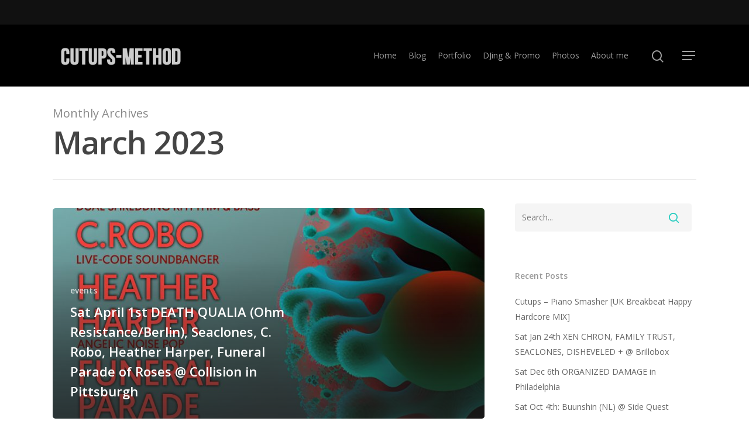

--- FILE ---
content_type: text/html; charset=UTF-8
request_url: https://blog.cutupsmethod.com/2023/03/
body_size: 15447
content:
<!DOCTYPE html>

<html lang="en-US" class="no-js">
<head>
	
	<meta charset="UTF-8">
	
	<meta name="viewport" content="width=device-width, initial-scale=1, maximum-scale=1, user-scalable=0" /><title>March 2023 &#8211; Cutups&#039; Method</title>
<meta name='robots' content='max-image-preview:large' />
	<style>img:is([sizes="auto" i], [sizes^="auto," i]) { contain-intrinsic-size: 3000px 1500px }</style>
	<link rel='dns-prefetch' href='//assets.pinterest.com' />
<link rel='dns-prefetch' href='//fonts.googleapis.com' />
<link rel="alternate" type="application/rss+xml" title="Cutups&#039; Method &raquo; Feed" href="https://blog.cutupsmethod.com/feed/" />
<link rel="alternate" type="application/rss+xml" title="Cutups&#039; Method &raquo; Comments Feed" href="https://blog.cutupsmethod.com/comments/feed/" />
 
<!-- WPPA+ BEGIN Facebook meta tags --> 
<!-- WPPA+ END Facebook meta tags --> <script type="text/javascript">
/* <![CDATA[ */
window._wpemojiSettings = {"baseUrl":"https:\/\/s.w.org\/images\/core\/emoji\/16.0.1\/72x72\/","ext":".png","svgUrl":"https:\/\/s.w.org\/images\/core\/emoji\/16.0.1\/svg\/","svgExt":".svg","source":{"concatemoji":"https:\/\/blog.cutupsmethod.com\/wp-includes\/js\/wp-emoji-release.min.js?ver=6.8.3"}};
/*! This file is auto-generated */
!function(s,n){var o,i,e;function c(e){try{var t={supportTests:e,timestamp:(new Date).valueOf()};sessionStorage.setItem(o,JSON.stringify(t))}catch(e){}}function p(e,t,n){e.clearRect(0,0,e.canvas.width,e.canvas.height),e.fillText(t,0,0);var t=new Uint32Array(e.getImageData(0,0,e.canvas.width,e.canvas.height).data),a=(e.clearRect(0,0,e.canvas.width,e.canvas.height),e.fillText(n,0,0),new Uint32Array(e.getImageData(0,0,e.canvas.width,e.canvas.height).data));return t.every(function(e,t){return e===a[t]})}function u(e,t){e.clearRect(0,0,e.canvas.width,e.canvas.height),e.fillText(t,0,0);for(var n=e.getImageData(16,16,1,1),a=0;a<n.data.length;a++)if(0!==n.data[a])return!1;return!0}function f(e,t,n,a){switch(t){case"flag":return n(e,"\ud83c\udff3\ufe0f\u200d\u26a7\ufe0f","\ud83c\udff3\ufe0f\u200b\u26a7\ufe0f")?!1:!n(e,"\ud83c\udde8\ud83c\uddf6","\ud83c\udde8\u200b\ud83c\uddf6")&&!n(e,"\ud83c\udff4\udb40\udc67\udb40\udc62\udb40\udc65\udb40\udc6e\udb40\udc67\udb40\udc7f","\ud83c\udff4\u200b\udb40\udc67\u200b\udb40\udc62\u200b\udb40\udc65\u200b\udb40\udc6e\u200b\udb40\udc67\u200b\udb40\udc7f");case"emoji":return!a(e,"\ud83e\udedf")}return!1}function g(e,t,n,a){var r="undefined"!=typeof WorkerGlobalScope&&self instanceof WorkerGlobalScope?new OffscreenCanvas(300,150):s.createElement("canvas"),o=r.getContext("2d",{willReadFrequently:!0}),i=(o.textBaseline="top",o.font="600 32px Arial",{});return e.forEach(function(e){i[e]=t(o,e,n,a)}),i}function t(e){var t=s.createElement("script");t.src=e,t.defer=!0,s.head.appendChild(t)}"undefined"!=typeof Promise&&(o="wpEmojiSettingsSupports",i=["flag","emoji"],n.supports={everything:!0,everythingExceptFlag:!0},e=new Promise(function(e){s.addEventListener("DOMContentLoaded",e,{once:!0})}),new Promise(function(t){var n=function(){try{var e=JSON.parse(sessionStorage.getItem(o));if("object"==typeof e&&"number"==typeof e.timestamp&&(new Date).valueOf()<e.timestamp+604800&&"object"==typeof e.supportTests)return e.supportTests}catch(e){}return null}();if(!n){if("undefined"!=typeof Worker&&"undefined"!=typeof OffscreenCanvas&&"undefined"!=typeof URL&&URL.createObjectURL&&"undefined"!=typeof Blob)try{var e="postMessage("+g.toString()+"("+[JSON.stringify(i),f.toString(),p.toString(),u.toString()].join(",")+"));",a=new Blob([e],{type:"text/javascript"}),r=new Worker(URL.createObjectURL(a),{name:"wpTestEmojiSupports"});return void(r.onmessage=function(e){c(n=e.data),r.terminate(),t(n)})}catch(e){}c(n=g(i,f,p,u))}t(n)}).then(function(e){for(var t in e)n.supports[t]=e[t],n.supports.everything=n.supports.everything&&n.supports[t],"flag"!==t&&(n.supports.everythingExceptFlag=n.supports.everythingExceptFlag&&n.supports[t]);n.supports.everythingExceptFlag=n.supports.everythingExceptFlag&&!n.supports.flag,n.DOMReady=!1,n.readyCallback=function(){n.DOMReady=!0}}).then(function(){return e}).then(function(){var e;n.supports.everything||(n.readyCallback(),(e=n.source||{}).concatemoji?t(e.concatemoji):e.wpemoji&&e.twemoji&&(t(e.twemoji),t(e.wpemoji)))}))}((window,document),window._wpemojiSettings);
/* ]]> */
</script>
<link rel='stylesheet' id='embedpress-css-css' href='https://blog.cutupsmethod.com/wp-content/plugins/embedpress/assets/css/embedpress.css?ver=1765584394' type='text/css' media='all' />
<link rel='stylesheet' id='embedpress-blocks-style-css' href='https://blog.cutupsmethod.com/wp-content/plugins/embedpress/assets/css/blocks.build.css?ver=1765584394' type='text/css' media='all' />
<style id='wp-emoji-styles-inline-css' type='text/css'>

	img.wp-smiley, img.emoji {
		display: inline !important;
		border: none !important;
		box-shadow: none !important;
		height: 1em !important;
		width: 1em !important;
		margin: 0 0.07em !important;
		vertical-align: -0.1em !important;
		background: none !important;
		padding: 0 !important;
	}
</style>
<link rel='stylesheet' id='wp-block-library-css' href='https://blog.cutupsmethod.com/wp-includes/css/dist/block-library/style.min.css?ver=6.8.3' type='text/css' media='all' />
<style id='classic-theme-styles-inline-css' type='text/css'>
/*! This file is auto-generated */
.wp-block-button__link{color:#fff;background-color:#32373c;border-radius:9999px;box-shadow:none;text-decoration:none;padding:calc(.667em + 2px) calc(1.333em + 2px);font-size:1.125em}.wp-block-file__button{background:#32373c;color:#fff;text-decoration:none}
</style>
<style id='global-styles-inline-css' type='text/css'>
:root{--wp--preset--aspect-ratio--square: 1;--wp--preset--aspect-ratio--4-3: 4/3;--wp--preset--aspect-ratio--3-4: 3/4;--wp--preset--aspect-ratio--3-2: 3/2;--wp--preset--aspect-ratio--2-3: 2/3;--wp--preset--aspect-ratio--16-9: 16/9;--wp--preset--aspect-ratio--9-16: 9/16;--wp--preset--color--black: #000000;--wp--preset--color--cyan-bluish-gray: #abb8c3;--wp--preset--color--white: #ffffff;--wp--preset--color--pale-pink: #f78da7;--wp--preset--color--vivid-red: #cf2e2e;--wp--preset--color--luminous-vivid-orange: #ff6900;--wp--preset--color--luminous-vivid-amber: #fcb900;--wp--preset--color--light-green-cyan: #7bdcb5;--wp--preset--color--vivid-green-cyan: #00d084;--wp--preset--color--pale-cyan-blue: #8ed1fc;--wp--preset--color--vivid-cyan-blue: #0693e3;--wp--preset--color--vivid-purple: #9b51e0;--wp--preset--gradient--vivid-cyan-blue-to-vivid-purple: linear-gradient(135deg,rgba(6,147,227,1) 0%,rgb(155,81,224) 100%);--wp--preset--gradient--light-green-cyan-to-vivid-green-cyan: linear-gradient(135deg,rgb(122,220,180) 0%,rgb(0,208,130) 100%);--wp--preset--gradient--luminous-vivid-amber-to-luminous-vivid-orange: linear-gradient(135deg,rgba(252,185,0,1) 0%,rgba(255,105,0,1) 100%);--wp--preset--gradient--luminous-vivid-orange-to-vivid-red: linear-gradient(135deg,rgba(255,105,0,1) 0%,rgb(207,46,46) 100%);--wp--preset--gradient--very-light-gray-to-cyan-bluish-gray: linear-gradient(135deg,rgb(238,238,238) 0%,rgb(169,184,195) 100%);--wp--preset--gradient--cool-to-warm-spectrum: linear-gradient(135deg,rgb(74,234,220) 0%,rgb(151,120,209) 20%,rgb(207,42,186) 40%,rgb(238,44,130) 60%,rgb(251,105,98) 80%,rgb(254,248,76) 100%);--wp--preset--gradient--blush-light-purple: linear-gradient(135deg,rgb(255,206,236) 0%,rgb(152,150,240) 100%);--wp--preset--gradient--blush-bordeaux: linear-gradient(135deg,rgb(254,205,165) 0%,rgb(254,45,45) 50%,rgb(107,0,62) 100%);--wp--preset--gradient--luminous-dusk: linear-gradient(135deg,rgb(255,203,112) 0%,rgb(199,81,192) 50%,rgb(65,88,208) 100%);--wp--preset--gradient--pale-ocean: linear-gradient(135deg,rgb(255,245,203) 0%,rgb(182,227,212) 50%,rgb(51,167,181) 100%);--wp--preset--gradient--electric-grass: linear-gradient(135deg,rgb(202,248,128) 0%,rgb(113,206,126) 100%);--wp--preset--gradient--midnight: linear-gradient(135deg,rgb(2,3,129) 0%,rgb(40,116,252) 100%);--wp--preset--font-size--small: 13px;--wp--preset--font-size--medium: 20px;--wp--preset--font-size--large: 36px;--wp--preset--font-size--x-large: 42px;--wp--preset--spacing--20: 0.44rem;--wp--preset--spacing--30: 0.67rem;--wp--preset--spacing--40: 1rem;--wp--preset--spacing--50: 1.5rem;--wp--preset--spacing--60: 2.25rem;--wp--preset--spacing--70: 3.38rem;--wp--preset--spacing--80: 5.06rem;--wp--preset--shadow--natural: 6px 6px 9px rgba(0, 0, 0, 0.2);--wp--preset--shadow--deep: 12px 12px 50px rgba(0, 0, 0, 0.4);--wp--preset--shadow--sharp: 6px 6px 0px rgba(0, 0, 0, 0.2);--wp--preset--shadow--outlined: 6px 6px 0px -3px rgba(255, 255, 255, 1), 6px 6px rgba(0, 0, 0, 1);--wp--preset--shadow--crisp: 6px 6px 0px rgba(0, 0, 0, 1);}:where(.is-layout-flex){gap: 0.5em;}:where(.is-layout-grid){gap: 0.5em;}body .is-layout-flex{display: flex;}.is-layout-flex{flex-wrap: wrap;align-items: center;}.is-layout-flex > :is(*, div){margin: 0;}body .is-layout-grid{display: grid;}.is-layout-grid > :is(*, div){margin: 0;}:where(.wp-block-columns.is-layout-flex){gap: 2em;}:where(.wp-block-columns.is-layout-grid){gap: 2em;}:where(.wp-block-post-template.is-layout-flex){gap: 1.25em;}:where(.wp-block-post-template.is-layout-grid){gap: 1.25em;}.has-black-color{color: var(--wp--preset--color--black) !important;}.has-cyan-bluish-gray-color{color: var(--wp--preset--color--cyan-bluish-gray) !important;}.has-white-color{color: var(--wp--preset--color--white) !important;}.has-pale-pink-color{color: var(--wp--preset--color--pale-pink) !important;}.has-vivid-red-color{color: var(--wp--preset--color--vivid-red) !important;}.has-luminous-vivid-orange-color{color: var(--wp--preset--color--luminous-vivid-orange) !important;}.has-luminous-vivid-amber-color{color: var(--wp--preset--color--luminous-vivid-amber) !important;}.has-light-green-cyan-color{color: var(--wp--preset--color--light-green-cyan) !important;}.has-vivid-green-cyan-color{color: var(--wp--preset--color--vivid-green-cyan) !important;}.has-pale-cyan-blue-color{color: var(--wp--preset--color--pale-cyan-blue) !important;}.has-vivid-cyan-blue-color{color: var(--wp--preset--color--vivid-cyan-blue) !important;}.has-vivid-purple-color{color: var(--wp--preset--color--vivid-purple) !important;}.has-black-background-color{background-color: var(--wp--preset--color--black) !important;}.has-cyan-bluish-gray-background-color{background-color: var(--wp--preset--color--cyan-bluish-gray) !important;}.has-white-background-color{background-color: var(--wp--preset--color--white) !important;}.has-pale-pink-background-color{background-color: var(--wp--preset--color--pale-pink) !important;}.has-vivid-red-background-color{background-color: var(--wp--preset--color--vivid-red) !important;}.has-luminous-vivid-orange-background-color{background-color: var(--wp--preset--color--luminous-vivid-orange) !important;}.has-luminous-vivid-amber-background-color{background-color: var(--wp--preset--color--luminous-vivid-amber) !important;}.has-light-green-cyan-background-color{background-color: var(--wp--preset--color--light-green-cyan) !important;}.has-vivid-green-cyan-background-color{background-color: var(--wp--preset--color--vivid-green-cyan) !important;}.has-pale-cyan-blue-background-color{background-color: var(--wp--preset--color--pale-cyan-blue) !important;}.has-vivid-cyan-blue-background-color{background-color: var(--wp--preset--color--vivid-cyan-blue) !important;}.has-vivid-purple-background-color{background-color: var(--wp--preset--color--vivid-purple) !important;}.has-black-border-color{border-color: var(--wp--preset--color--black) !important;}.has-cyan-bluish-gray-border-color{border-color: var(--wp--preset--color--cyan-bluish-gray) !important;}.has-white-border-color{border-color: var(--wp--preset--color--white) !important;}.has-pale-pink-border-color{border-color: var(--wp--preset--color--pale-pink) !important;}.has-vivid-red-border-color{border-color: var(--wp--preset--color--vivid-red) !important;}.has-luminous-vivid-orange-border-color{border-color: var(--wp--preset--color--luminous-vivid-orange) !important;}.has-luminous-vivid-amber-border-color{border-color: var(--wp--preset--color--luminous-vivid-amber) !important;}.has-light-green-cyan-border-color{border-color: var(--wp--preset--color--light-green-cyan) !important;}.has-vivid-green-cyan-border-color{border-color: var(--wp--preset--color--vivid-green-cyan) !important;}.has-pale-cyan-blue-border-color{border-color: var(--wp--preset--color--pale-cyan-blue) !important;}.has-vivid-cyan-blue-border-color{border-color: var(--wp--preset--color--vivid-cyan-blue) !important;}.has-vivid-purple-border-color{border-color: var(--wp--preset--color--vivid-purple) !important;}.has-vivid-cyan-blue-to-vivid-purple-gradient-background{background: var(--wp--preset--gradient--vivid-cyan-blue-to-vivid-purple) !important;}.has-light-green-cyan-to-vivid-green-cyan-gradient-background{background: var(--wp--preset--gradient--light-green-cyan-to-vivid-green-cyan) !important;}.has-luminous-vivid-amber-to-luminous-vivid-orange-gradient-background{background: var(--wp--preset--gradient--luminous-vivid-amber-to-luminous-vivid-orange) !important;}.has-luminous-vivid-orange-to-vivid-red-gradient-background{background: var(--wp--preset--gradient--luminous-vivid-orange-to-vivid-red) !important;}.has-very-light-gray-to-cyan-bluish-gray-gradient-background{background: var(--wp--preset--gradient--very-light-gray-to-cyan-bluish-gray) !important;}.has-cool-to-warm-spectrum-gradient-background{background: var(--wp--preset--gradient--cool-to-warm-spectrum) !important;}.has-blush-light-purple-gradient-background{background: var(--wp--preset--gradient--blush-light-purple) !important;}.has-blush-bordeaux-gradient-background{background: var(--wp--preset--gradient--blush-bordeaux) !important;}.has-luminous-dusk-gradient-background{background: var(--wp--preset--gradient--luminous-dusk) !important;}.has-pale-ocean-gradient-background{background: var(--wp--preset--gradient--pale-ocean) !important;}.has-electric-grass-gradient-background{background: var(--wp--preset--gradient--electric-grass) !important;}.has-midnight-gradient-background{background: var(--wp--preset--gradient--midnight) !important;}.has-small-font-size{font-size: var(--wp--preset--font-size--small) !important;}.has-medium-font-size{font-size: var(--wp--preset--font-size--medium) !important;}.has-large-font-size{font-size: var(--wp--preset--font-size--large) !important;}.has-x-large-font-size{font-size: var(--wp--preset--font-size--x-large) !important;}
:where(.wp-block-post-template.is-layout-flex){gap: 1.25em;}:where(.wp-block-post-template.is-layout-grid){gap: 1.25em;}
:where(.wp-block-columns.is-layout-flex){gap: 2em;}:where(.wp-block-columns.is-layout-grid){gap: 2em;}
:root :where(.wp-block-pullquote){font-size: 1.5em;line-height: 1.6;}
</style>
<link rel='stylesheet' id='salient-social-css' href='https://blog.cutupsmethod.com/wp-content/plugins/salient-social/css/style.css?ver=1.1' type='text/css' media='all' />
<style id='salient-social-inline-css' type='text/css'>

  .sharing-default-minimal .nectar-love.loved,
  body .nectar-social[data-color-override="override"].fixed > a:before, 
  body .nectar-social[data-color-override="override"].fixed .nectar-social-inner a,
  .sharing-default-minimal .nectar-social[data-color-override="override"] .nectar-social-inner a:hover {
    background-color: #27CCC0;
  }
  .nectar-social.hover .nectar-love.loved,
  .nectar-social.hover > .nectar-love-button a:hover,
  .nectar-social[data-color-override="override"].hover > div a:hover,
  #single-below-header .nectar-social[data-color-override="override"].hover > div a:hover,
  .nectar-social[data-color-override="override"].hover .share-btn:hover,
  .sharing-default-minimal .nectar-social[data-color-override="override"] .nectar-social-inner a {
    border-color: #27CCC0;
  }
  #single-below-header .nectar-social.hover .nectar-love.loved i,
  #single-below-header .nectar-social.hover[data-color-override="override"] a:hover,
  #single-below-header .nectar-social.hover[data-color-override="override"] a:hover i,
  #single-below-header .nectar-social.hover .nectar-love-button a:hover i,
  .nectar-love:hover i,
  .hover .nectar-love:hover .total_loves,
  .nectar-love.loved i,
  .nectar-social.hover .nectar-love.loved .total_loves,
  .nectar-social.hover .share-btn:hover, 
  .nectar-social[data-color-override="override"].hover .nectar-social-inner a:hover,
  .nectar-social[data-color-override="override"].hover > div:hover span,
  .sharing-default-minimal .nectar-social[data-color-override="override"] .nectar-social-inner a:not(:hover) i,
  .sharing-default-minimal .nectar-social[data-color-override="override"] .nectar-social-inner a:not(:hover) {
    color: #27CCC0;
  }
</style>
<link rel='stylesheet' id='wppa_style-css' href='https://blog.cutupsmethod.com/wp-content/plugins/wp-photo-album-plus/wppa-style.css?ver=251213-00655' type='text/css' media='all' />
<style id='wppa_style-inline-css' type='text/css'>

.wppa-box {	border-style: solid; border-width:1px;border-radius:6px; -moz-border-radius:6px;margin-bottom:8px;background-color:#eeeeee;border-color:#cccccc; }
.wppa-mini-box { border-style: solid; border-width:1px;border-radius:2px;border-color:#cccccc; }
.wppa-cover-box {  }
.wppa-cover-text-frame {  }
.wppa-box-text {  }
.wppa-box-text, .wppa-box-text-nocolor { font-weight:normal; }
.wppa-thumb-text { font-weight:normal; }
.wppa-nav-text { font-weight:normal; }
.wppa-img { background-color:#eeeeee; }
.wppa-title { font-weight:bold; }
.wppa-fulldesc { font-weight:normal; }
.wppa-fulltitle { font-weight:normal; }
</style>
<link rel='stylesheet' id='font-awesome-css' href='https://blog.cutupsmethod.com/wp-content/themes/salient/css/font-awesome.min.css?ver=4.6.4' type='text/css' media='all' />
<link rel='stylesheet' id='salient-grid-system-css' href='https://blog.cutupsmethod.com/wp-content/themes/salient/css/grid-system.css?ver=11.0.4' type='text/css' media='all' />
<link rel='stylesheet' id='main-styles-css' href='https://blog.cutupsmethod.com/wp-content/themes/salient/css/style.css?ver=11.0.4' type='text/css' media='all' />
<link rel='stylesheet' id='nectar-header-secondary-nav-css' href='https://blog.cutupsmethod.com/wp-content/themes/salient/css/header/header-secondary-nav.css?ver=11.0.4' type='text/css' media='all' />
<link rel='stylesheet' id='fancyBox-css' href='https://blog.cutupsmethod.com/wp-content/themes/salient/css/plugins/jquery.fancybox.css?ver=3.3.1' type='text/css' media='all' />
<link rel='stylesheet' id='nectar_default_font_open_sans-css' href='https://fonts.googleapis.com/css?family=Open+Sans%3A300%2C400%2C600%2C700&#038;subset=latin%2Clatin-ext' type='text/css' media='all' />
<link rel='stylesheet' id='responsive-css' href='https://blog.cutupsmethod.com/wp-content/themes/salient/css/responsive.css?ver=11.0.4' type='text/css' media='all' />
<link rel='stylesheet' id='skin-material-css' href='https://blog.cutupsmethod.com/wp-content/themes/salient/css/skin-material.css?ver=11.0.4' type='text/css' media='all' />
<link rel='stylesheet' id='dynamic-css-css' href='https://blog.cutupsmethod.com/wp-content/themes/salient/css/salient-dynamic-styles.css?ver=70675' type='text/css' media='all' />
<style id='dynamic-css-inline-css' type='text/css'>
@media only screen and (min-width:1000px){body #ajax-content-wrap.no-scroll{min-height:calc(100vh - 148px);height:calc(100vh - 148px)!important;}}@media only screen and (min-width:1000px){#page-header-wrap.fullscreen-header,#page-header-wrap.fullscreen-header #page-header-bg,html:not(.nectar-box-roll-loaded) .nectar-box-roll > #page-header-bg.fullscreen-header,.nectar_fullscreen_zoom_recent_projects,#nectar_fullscreen_rows:not(.afterLoaded) > div{height:calc(100vh - 147px);}.wpb_row.vc_row-o-full-height.top-level,.wpb_row.vc_row-o-full-height.top-level > .col.span_12{min-height:calc(100vh - 147px);}html:not(.nectar-box-roll-loaded) .nectar-box-roll > #page-header-bg.fullscreen-header{top:148px;}.nectar-slider-wrap[data-fullscreen="true"]:not(.loaded),.nectar-slider-wrap[data-fullscreen="true"]:not(.loaded) .swiper-container{height:calc(100vh - 146px)!important;}.admin-bar .nectar-slider-wrap[data-fullscreen="true"]:not(.loaded),.admin-bar .nectar-slider-wrap[data-fullscreen="true"]:not(.loaded) .swiper-container{height:calc(100vh - 146px - 32px)!important;}}
</style>
<script type="text/javascript" src="https://blog.cutupsmethod.com/wp-includes/js/dist/hooks.min.js?ver=4d63a3d491d11ffd8ac6" id="wp-hooks-js"></script>
<script type="text/javascript" src="https://blog.cutupsmethod.com/wp-includes/js/dist/i18n.min.js?ver=5e580eb46a90c2b997e6" id="wp-i18n-js"></script>
<script type="text/javascript" id="wp-i18n-js-after">
/* <![CDATA[ */
wp.i18n.setLocaleData( { 'text direction\u0004ltr': [ 'ltr' ] } );
/* ]]> */
</script>
<script type="text/javascript" src="https://blog.cutupsmethod.com/wp-content/plugins/wp-photo-album-plus/js/wppa-decls.js?ver=251213-00655" id="wppa-decls-js"></script>
<script type="text/javascript" id="wppa-decls-js-after">
/* <![CDATA[ */
const { __ } = wp.i18n;

wppaSiteUrl = "https://blog.cutupsmethod.com",
wppaThumbPageSize = 0,
wppaResizeEndDelay = 200,
wppaScrollEndDelay = 200,
_wppaTextDelay = 800,
wppaEasingSlide = "swing",
wppaEasingLightbox = "swing",
wppaEasingPopup = "swing",
wppaUploadButtonText = "Browse...",
wppaOvlBigBrowse = false,
wppaOvlSmallBrowse = true,
wppaImageMagickDefaultAspect = "NaN",
wppaImageDirectory = "https://blog.cutupsmethod.com/wp-content/uploads/wppa/icons/",
wppaWppaUrl = "https://blog.cutupsmethod.com/wp-content/plugins/wp-photo-album-plus",
wppaIncludeUrl = "https://blog.cutupsmethod.com/wp-includes",
wppaAjaxMethod = "rest",
wppaAjaxUrl = "https://blog.cutupsmethod.com/wp-json/wp-photo-album-plus/endPoint",
wppaAdminAjaxUrl = "https://blog.cutupsmethod.com/wp-admin/admin-ajax.php",
wppaUploadUrl = "https://blog.cutupsmethod.com/wp-content/uploads/wppa",
wppaIsIe = false,
wppaIsSafari = false,
wppaSlideshowNavigationType = "icons",
wppaSlideshowDefaultTimeout = 2.5,
wppaAudioHeight = 32,
wppaFilmThumbTitle = "Double click to start/stop slideshow running",
wppaClickToView = "Click to view",
wppaLang = "",
wppaVoteForMe = "Vote for me!",
wppaVotedForMe = "Voted for me",
wppaGlobalFsIconSize = "32",
wppaFsFillcolor = "#999999",
wppaFsBgcolor = "transparent",
wppaFsPolicy = "lightbox",
wppaNiceScroll = false,
wppaNiceScrollOpts = {cursorwidth:8,
cursoropacitymin:0.4,
cursorcolor:'#777777',
cursorborder:'none',
cursorborderradius:6,
autohidemode:'leave',
nativeparentscrolling:false,
preservenativescrolling:false,
bouncescroll:false,
smoothscroll:true,
cursorborder:'2px solid transparent',},
wppaVersion = "9.1.05.004",
wppaBackgroundColorImage = "#eeeeee",
wppaPopupLinkType = "photo",
wppaAnimationType = "fadeover",
wppaAnimationSpeed = 800,
wppaThumbnailAreaDelta = 14,
wppaTextFrameDelta = 181,
wppaBoxDelta = 14,
wppaFilmShowGlue = true,
wppaMiniTreshold = 500,
wppaRatingOnce = false,
wppaHideWhenEmpty = false,
wppaBGcolorNumbar = "#cccccc",
wppaBcolorNumbar = "#cccccc",
wppaBGcolorNumbarActive = "#333333",
wppaBcolorNumbarActive = "#333333",
wppaFontFamilyNumbar = "",
wppaFontSizeNumbar = "px",
wppaFontColorNumbar = "#777777",
wppaFontWeightNumbar = "normal",
wppaFontFamilyNumbarActive = "",
wppaFontSizeNumbarActive = "px",
wppaFontColorNumbarActive = "#777777",
wppaFontWeightNumbarActive = "bold",
wppaNumbarMax = "10",
wppaNextOnCallback = false,
wppaStarOpacity = 0.2,
wppaEmailRequired = "required",
wppaSlideBorderWidth = 0,
wppaAllowAjax = true,
wppaThumbTargetBlank = false,
wppaRatingMax = 5,
wppaRatingDisplayType = "graphic",
wppaRatingPrec = 2,
wppaStretch = false,
wppaMinThumbSpace = 4,
wppaThumbSpaceAuto = true,
wppaMagnifierCursor = "magnifier-small.png",
wppaAutoOpenComments = true,
wppaUpdateAddressLine = true,
wppaSlideSwipe = true,
wppaMaxCoverWidth = 1024,
wppaSlideToFullpopup = false,
wppaComAltSize = 75,
wppaBumpViewCount = true,
wppaBumpClickCount = false,
wppaShareHideWhenRunning = false,
wppaFotomoto = false,
wppaFotomotoHideWhenRunning = false,
wppaCommentRequiredAfterVote = false,
wppaFotomotoMinWidth = 400,
wppaOvlHires = true,
wppaSlideVideoStart = false,
wppaSlideAudioStart = false,
wppaOvlRadius = 12,
wppaOvlBorderWidth = 8,
wppaThemeStyles = "",
wppaStickyHeaderHeight = 0,
wppaRenderModal = false,
wppaModalQuitImg = "url(https://blog.cutupsmethod.com/wp-content/uploads/wppa/icons/smallcross-black.gif )",
wppaBoxRadius = "6",
wppaModalBgColor = "#ffffff",
wppaUploadEdit = "-none-",
wppaSvgFillcolor = "#666666",
wppaSvgBgcolor = "#dddddd",
wppaOvlSvgFillcolor = "#999999",
wppaOvlSvgBgcolor = "#ffffff",
wppaSvgCornerStyle = "medium",
wppaHideRightClick = false,
wppaGeoZoom = 10,
wppaLazyLoad = false,
wppaAreaMaxFrac = 0,
wppaAreaMaxFracSlide = 0,
wppaAreaMaxFracAudio = 0,
wppaIconSizeNormal = "default",
wppaIconSizeSlide = "default",
wppaResponseSpeed = 0,
wppaExtendedResizeCount = 0,
wppaExtendedResizeDelay = 1000,
wppaCoverSpacing = 8,
wppaFilmonlyContinuous = false,
wppaNoAnimateOnMobile = false,
wppaAjaxScroll = true,
wppaThumbSize = 100,
wppaTfMargin = 4,
wppaRequestInfoDialogText = "Please specify your question",
wppaThumbAspect = 0.75,
wppaStartStopNew = false,
wppaSlideVideoPauseStop = false,
wppaThumbNolink = false;
wppaOvlTxtHeight = "auto",
wppaOvlOpacity = 0.8,
wppaOvlOnclickType = "none",
wppaOvlTheme = "black",
wppaOvlAnimSpeed = 300,
wppaOvlSlideSpeedDefault = 5000,
wppaVer4WindowWidth = 800,
wppaVer4WindowHeight = 600,
wppaOvlShowCounter = true,
wppaOvlFontFamily = "",
wppaOvlFontSize = "10",
wppaOvlFontColor = "",
wppaOvlFontWeight = "bold",
wppaOvlLineHeight = "10",
wppaOvlVideoStart = true,
wppaOvlAudioStart = true,
wppaOvlSlideStartDefault = true,
wppaOvlShowStartStop = true,
wppaIsMobile = false,
wppaIsIpad = false,
wppaOvlIconSize = "32px",
wppaOvlBrowseOnClick = false,
wppaOvlGlobal = false,
wppaPhotoDirectory = "https://blog.cutupsmethod.com/wp-content/uploads/wppa/",
wppaThumbDirectory = "https://blog.cutupsmethod.com/wp-content/uploads/wppa/thumbs/",
wppaTempDirectory = "https://blog.cutupsmethod.com/wp-content/uploads/wppa/temp/",
wppaFontDirectory = "https://blog.cutupsmethod.com/wp-content/uploads/wppa/fonts/",
wppaOutputType = "-none-",
wppaOvlNavIconSize = 32,
wppaOvlVideoPauseStop = false;var
wppaShortcodeTemplate = "&lt;div style=&quot;font-size:0;line-height:0&quot;&gt;&lt;img id=&quot;ph-13-0&quot; title=&quot;20240505_143841.jpg&quot; style=&quot;width:100%;margin:0;&quot; src=&quot;https://blog.cutupsmethod.com/wp-content/uploads/wppa/13.jpg?ver=1&quot; alt=&quot;20240505_143841.jpg&quot;/&gt;&lt;/div&gt;";
wppaShortcodeTemplateId = "13.jpg";
/* ]]> */
</script>
<script type="text/javascript" src="https://blog.cutupsmethod.com/wp-includes/js/jquery/jquery.min.js?ver=3.7.1" id="jquery-core-js"></script>
<script type="text/javascript" src="https://blog.cutupsmethod.com/wp-includes/js/jquery/jquery-migrate.min.js?ver=3.4.1" id="jquery-migrate-js"></script>
<script type="text/javascript" src="https://blog.cutupsmethod.com/wp-includes/js/jquery/jquery.form.min.js?ver=4.3.0" id="jquery-form-js"></script>
<script type="text/javascript" src="https://blog.cutupsmethod.com/wp-includes/js/imagesloaded.min.js?ver=5.0.0" id="imagesloaded-js"></script>
<script type="text/javascript" src="https://blog.cutupsmethod.com/wp-includes/js/masonry.min.js?ver=4.2.2" id="masonry-js"></script>
<script type="text/javascript" src="https://blog.cutupsmethod.com/wp-includes/js/jquery/jquery.masonry.min.js?ver=3.1.2b" id="jquery-masonry-js"></script>
<script type="text/javascript" src="https://blog.cutupsmethod.com/wp-includes/js/jquery/ui/core.min.js?ver=1.13.3" id="jquery-ui-core-js"></script>
<script type="text/javascript" src="https://blog.cutupsmethod.com/wp-includes/js/jquery/ui/mouse.min.js?ver=1.13.3" id="jquery-ui-mouse-js"></script>
<script type="text/javascript" src="https://blog.cutupsmethod.com/wp-includes/js/jquery/ui/resizable.min.js?ver=1.13.3" id="jquery-ui-resizable-js"></script>
<script type="text/javascript" src="https://blog.cutupsmethod.com/wp-includes/js/jquery/ui/draggable.min.js?ver=1.13.3" id="jquery-ui-draggable-js"></script>
<script type="text/javascript" src="https://blog.cutupsmethod.com/wp-includes/js/jquery/ui/controlgroup.min.js?ver=1.13.3" id="jquery-ui-controlgroup-js"></script>
<script type="text/javascript" src="https://blog.cutupsmethod.com/wp-includes/js/jquery/ui/checkboxradio.min.js?ver=1.13.3" id="jquery-ui-checkboxradio-js"></script>
<script type="text/javascript" src="https://blog.cutupsmethod.com/wp-includes/js/jquery/ui/button.min.js?ver=1.13.3" id="jquery-ui-button-js"></script>
<script type="text/javascript" src="https://blog.cutupsmethod.com/wp-includes/js/jquery/ui/dialog.min.js?ver=1.13.3" id="jquery-ui-dialog-js"></script>
<script type="text/javascript" id="wppa-all-js-extra">
/* <![CDATA[ */
var wppaObj = {"restUrl":"https:\/\/blog.cutupsmethod.com\/wp-json\/","restNonce":"3212ab4375"};
/* ]]> */
</script>
<script type="text/javascript" src="https://blog.cutupsmethod.com/wp-content/plugins/wp-photo-album-plus/js/wppa-all.js?ver=251213-00655" id="wppa-all-js"></script>
<script type="text/javascript" src="https://blog.cutupsmethod.com/wp-content/plugins/wp-photo-album-plus/vendor/jquery-easing/jquery.easing.min.js?ver=9.1.05.004" id="nicescrollr-easing-min-js-js"></script>
<script type="text/javascript" src="//assets.pinterest.com/js/pinit.js?ver=9.1.05.004" id="wppa-pinterest-js"></script>
<link rel="https://api.w.org/" href="https://blog.cutupsmethod.com/wp-json/" /><link rel="EditURI" type="application/rsd+xml" title="RSD" href="https://blog.cutupsmethod.com/xmlrpc.php?rsd" />
<meta name="generator" content="WordPress 6.8.3" />
<script type="text/javascript"> var root = document.getElementsByTagName( "html" )[0]; root.setAttribute( "class", "js" ); </script><meta name="generator" content="Powered by WPBakery Page Builder - drag and drop page builder for WordPress."/>
<link rel="icon" href="https://blog.cutupsmethod.com/wp-content/uploads/2020/02/cropped-images-1-32x32.jpg" sizes="32x32" />
<link rel="icon" href="https://blog.cutupsmethod.com/wp-content/uploads/2020/02/cropped-images-1-192x192.jpg" sizes="192x192" />
<link rel="apple-touch-icon" href="https://blog.cutupsmethod.com/wp-content/uploads/2020/02/cropped-images-1-180x180.jpg" />
<meta name="msapplication-TileImage" content="https://blog.cutupsmethod.com/wp-content/uploads/2020/02/cropped-images-1-270x270.jpg" />
		<style type="text/css" id="wp-custom-css">
			body, html {
overflow-x: hidden;
height: auto;
}
		</style>
		<noscript><style> .wpb_animate_when_almost_visible { opacity: 1; }</style></noscript>	
</head>


<body class="archive date wp-theme-salient nectar-auto-lightbox material wpb-js-composer js-comp-ver-6.1 vc_responsive modula-best-grid-gallery" data-footer-reveal="false" data-footer-reveal-shadow="none" data-header-format="default" data-body-border="off" data-boxed-style="" data-header-breakpoint="1000" data-dropdown-style="minimal" data-cae="easeOutCubic" data-cad="750" data-megamenu-width="contained" data-aie="none" data-ls="fancybox" data-apte="standard" data-hhun="0" data-fancy-form-rcs="default" data-form-style="default" data-form-submit="regular" data-is="minimal" data-button-style="slightly_rounded_shadow" data-user-account-button="false" data-flex-cols="true" data-col-gap="default" data-header-inherit-rc="false" data-header-search="true" data-animated-anchors="true" data-ajax-transitions="false" data-full-width-header="false" data-slide-out-widget-area="true" data-slide-out-widget-area-style="slide-out-from-right" data-user-set-ocm="1" data-loading-animation="none" data-bg-header="false" data-responsive="1" data-ext-responsive="true" data-header-resize="1" data-header-color="dark" data-transparent-header="false" data-cart="false" data-remove-m-parallax="" data-remove-m-video-bgs="" data-force-header-trans-color="light" data-smooth-scrolling="0" data-permanent-transparent="false" >
	
	<script type="text/javascript"> if(navigator.userAgent.match(/(Android|iPod|iPhone|iPad|BlackBerry|IEMobile|Opera Mini)/)) { document.body.className += " using-mobile-browser "; } </script><div class="ocm-effect-wrap"><div class="ocm-effect-wrap-inner">	
	<div id="header-space"  data-header-mobile-fixed='1'></div> 
	
		
	<div id="header-outer" data-has-menu="true" data-has-buttons="yes" data-using-pr-menu="false" data-mobile-fixed="1" data-ptnm="false" data-lhe="animated_underline" data-user-set-bg="#1f1f1f" data-format="default" data-permanent-transparent="false" data-megamenu-rt="0" data-remove-fixed="0" data-header-resize="1" data-cart="false" data-transparency-option="0" data-box-shadow="large" data-shrink-num="6" data-using-secondary="1" data-using-logo="1" data-logo-height="50" data-m-logo-height="24" data-padding="28" data-full-width="false" data-condense="false" >
		
			
	<div id="header-secondary-outer" class="default" data-mobile="default" data-remove-fixed="0" data-lhe="animated_underline" data-secondary-text="false" data-full-width="false" data-mobile-fixed="1" data-permanent-transparent="false" >
		<div class="container">
			<nav>
								
			</nav>
		</div>
	</div>
	

<div id="search-outer" class="nectar">
	<div id="search">
		<div class="container">
			 <div id="search-box">
				 <div class="inner-wrap">
					 <div class="col span_12">
						  <form role="search" action="https://blog.cutupsmethod.com/" method="GET">
														 <input type="text" name="s"  value="" placeholder="Search" /> 
							 								
						<span>Hit enter to search or ESC to close</span>						</form>
					</div><!--/span_12-->
				</div><!--/inner-wrap-->
			 </div><!--/search-box-->
			 <div id="close"><a href="#">
				<span class="close-wrap"> <span class="close-line close-line1"></span> <span class="close-line close-line2"></span> </span>				 </a></div>
		 </div><!--/container-->
	</div><!--/search-->
</div><!--/search-outer-->

<header id="top">
	<div class="container">
		<div class="row">
			<div class="col span_3">
				<a id="logo" href="https://blog.cutupsmethod.com" data-supplied-ml-starting-dark="false" data-supplied-ml-starting="false" data-supplied-ml="false" >
					<img class="stnd default-logo dark-version" alt="Cutups&#039; Method" src="https://blog.cutupsmethod.com/wp-content/uploads/2014/10/cutups-method-logo1.png" srcset="https://blog.cutupsmethod.com/wp-content/uploads/2014/10/cutups-method-logo1.png 1x, https://blog.cutupsmethod.com/wp-content/uploads/2014/10/cutups-method-logo-large.gif 2x" /> 
				</a>
				
							</div><!--/span_3-->
			
			<div class="col span_9 col_last">
									<a class="mobile-search" href="#searchbox"><span class="nectar-icon icon-salient-search" aria-hidden="true"></span></a>
										<div class="slide-out-widget-area-toggle mobile-icon slide-out-from-right" data-icon-animation="simple-transform">
						<div> <a href="#sidewidgetarea" aria-label="Navigation Menu" aria-expanded="false" class="closed">
							<span aria-hidden="true"> <i class="lines-button x2"> <i class="lines"></i> </i> </span>
						</a></div> 
					</div>
								
									
					<nav>
						
						<ul class="sf-menu">	
							<li id="menu-item-389" class="menu-item menu-item-type-post_type menu-item-object-page menu-item-home menu-item-389"><a href="https://blog.cutupsmethod.com/">Home</a></li>
<li id="menu-item-391" class="menu-item menu-item-type-post_type menu-item-object-page current_page_parent menu-item-391"><a href="https://blog.cutupsmethod.com/blog/">Blog</a></li>
<li id="menu-item-390" class="menu-item menu-item-type-post_type menu-item-object-page menu-item-has-children menu-item-390"><a href="https://blog.cutupsmethod.com/portfolio/">Portfolio</a>
<ul class="sub-menu">
	<li id="menu-item-1974" class="menu-item menu-item-type-taxonomy menu-item-object-project-type menu-item-1974"><a href="https://blog.cutupsmethod.com/project-type/art/">Art</a></li>
	<li id="menu-item-1980" class="menu-item menu-item-type-taxonomy menu-item-object-project-type menu-item-1980"><a href="https://blog.cutupsmethod.com/project-type/code/">Code</a></li>
	<li id="menu-item-1978" class="menu-item menu-item-type-taxonomy menu-item-object-project-type menu-item-1978"><a href="https://blog.cutupsmethod.com/project-type/flyers/">Flyers</a></li>
	<li id="menu-item-1976" class="menu-item menu-item-type-taxonomy menu-item-object-project-type menu-item-1976"><a href="https://blog.cutupsmethod.com/project-type/food/">Food</a></li>
	<li id="menu-item-1977" class="menu-item menu-item-type-taxonomy menu-item-object-project-type menu-item-1977"><a href="https://blog.cutupsmethod.com/project-type/games/">Games</a></li>
	<li id="menu-item-1975" class="menu-item menu-item-type-taxonomy menu-item-object-project-type menu-item-1975"><a href="https://blog.cutupsmethod.com/project-type/music/">Music</a></li>
	<li id="menu-item-1979" class="menu-item menu-item-type-taxonomy menu-item-object-project-type menu-item-1979"><a href="https://blog.cutupsmethod.com/project-type/work/">Work</a></li>
</ul>
</li>
<li id="menu-item-375" class="menu-item menu-item-type-post_type menu-item-object-page menu-item-has-children menu-item-375"><a href="https://blog.cutupsmethod.com/djing-promo/">DJing &#038; Promo</a>
<ul class="sub-menu">
	<li id="menu-item-756" class="menu-item menu-item-type-taxonomy menu-item-object-category menu-item-756"><a href="https://blog.cutupsmethod.com/category/audio/">Mixes &#038; Tracks</a></li>
	<li id="menu-item-755" class="menu-item menu-item-type-taxonomy menu-item-object-category menu-item-755"><a href="https://blog.cutupsmethod.com/category/events/">Events</a></li>
	<li id="menu-item-440" class="menu-item menu-item-type-post_type menu-item-object-page menu-item-440"><a href="https://blog.cutupsmethod.com/djing-promo/show-event-list/">Show &#038; Event List</a></li>
	<li id="menu-item-670" class="menu-item menu-item-type-post_type menu-item-object-page menu-item-670"><a href="https://blog.cutupsmethod.com/djing-promo/fuzz/">FUZZ</a></li>
	<li id="menu-item-671" class="menu-item menu-item-type-post_type menu-item-object-page menu-item-671"><a href="https://blog.cutupsmethod.com/djing-promo/illusions/">ILLUSIONS</a></li>
	<li id="menu-item-660" class="menu-item menu-item-type-post_type menu-item-object-page menu-item-660"><a href="https://blog.cutupsmethod.com/djing-promo/lazercrunk/">LAZERCRUNK</a></li>
	<li id="menu-item-1250" class="menu-item menu-item-type-post_type menu-item-object-page menu-item-1250"><a href="https://blog.cutupsmethod.com/djing-promo/bxc-collective/">BXC Collective</a></li>
</ul>
</li>
<li id="menu-item-507" class="menu-item menu-item-type-post_type menu-item-object-page menu-item-has-children menu-item-507"><a href="https://blog.cutupsmethod.com/photos/">Photos</a>
<ul class="sub-menu">
	<li id="menu-item-3157" class="menu-item menu-item-type-post_type menu-item-object-post menu-item-3157"><a href="https://blog.cutupsmethod.com/mexico-cdmx-cabo-2024/">Mexico – CDMX + Cabo 2024</a></li>
	<li id="menu-item-2887" class="menu-item menu-item-type-post_type menu-item-object-post menu-item-2887"><a href="https://blog.cutupsmethod.com/new-orleans-spring-2023/">New Orleans – Spring 2023</a></li>
	<li id="menu-item-2440" class="menu-item menu-item-type-post_type menu-item-object-page menu-item-2440"><a href="https://blog.cutupsmethod.com/photos/hawaii-2021/">Hawaii 2021</a></li>
	<li id="menu-item-2565" class="menu-item menu-item-type-post_type menu-item-object-post menu-item-2565"><a href="https://blog.cutupsmethod.com/miami-art-basel-201/">Miami / Art Basel 2021</a></li>
</ul>
</li>
<li id="menu-item-376" class="menu-item menu-item-type-post_type menu-item-object-page menu-item-376"><a href="https://blog.cutupsmethod.com/about/">About me</a></li>
						</ul>
						

													<ul class="buttons sf-menu" data-user-set-ocm="1">
								
								<li id="search-btn"><div><a href="#searchbox"><span class="icon-salient-search" aria-hidden="true"></span></a></div> </li><li class="slide-out-widget-area-toggle" data-icon-animation="simple-transform"><div> <a href="#sidewidgetarea" aria-label="Navigation Menu" aria-expanded="false" class="closed"> <span aria-hidden="true"> <i class="lines-button x2"> <i class="lines"></i> </i> </span> </a> </div></li>								
							</ul>
												
					</nav>
					
										
				</div><!--/span_9-->
				
								
			</div><!--/row-->
					</div><!--/container-->
	</header>
		
	</div>
	
		
	<div id="ajax-content-wrap">
		
		
		<div class="row page-header-no-bg" data-alignment="left">
			<div class="container">	
				<div class="col span_12 section-title">
					<span class="subheader">Monthly Archives</span>
					<h1>March 2023</h1>
									</div>
			</div>
		</div> 

	
<div class="container-wrap">
		
	<div class="container main-content">
		
		<div class="row">
			
			<div class="post-area col  span_9 masonry auto_meta_overlaid_spaced " data-ams="8px" data-remove-post-date="0" data-remove-post-author="0" data-remove-post-comment-number="0" data-remove-post-nectar-love="0"> <div class="posts-container"  data-load-animation="fade_in_from_bottom">
<article id="post-2765" class=" masonry-blog-item post-2765 post type-post status-publish format-standard has-post-thumbnail category-events tag-breakcore tag-collision tag-hardcore tag-idm tag-noise">  
    
  <div class="inner-wrap animated">
    
    <div class="post-content">

      <div class="content-inner">
        
        <a class="entire-meta-link" href="https://blog.cutupsmethod.com/sat-april-1st-death-qualia-ohm-resistance-berlin-seaclones-c-robo-heather-harper-funeral-parade-of-roses-collision-in-pittsburgh/"></a>
        
        <span class="post-featured-img" style="background-image: url(https://blog.cutupsmethod.com/wp-content/uploads/2023/03/20230401-DeathQualia-Book-800x800.jpg);"></span>        
        <div class="article-content-wrap">
          
          <span class="meta-category"><a class="events" href="https://blog.cutupsmethod.com/category/events/">events</a></span>          
          <div class="post-header">
            <h3 class="title"><a href="https://blog.cutupsmethod.com/sat-april-1st-death-qualia-ohm-resistance-berlin-seaclones-c-robo-heather-harper-funeral-parade-of-roses-collision-in-pittsburgh/"> Sat April 1st DEATH QUALIA (Ohm Resistance/Berlin), Seaclones, C. Robo, Heather Harper, Funeral Parade of Roses @ Collision in Pittsburgh</a></h3>
          </div>
          
        </div><!--article-content-wrap-->
        
      </div><!--/content-inner-->
        
    </div><!--/post-content-->
      
  </div><!--/inner-wrap-->
    
</article>				
			</div><!--/posts container-->
				
							
		</div><!--/post-area-->
		
					
							<div id="sidebar" data-nectar-ss="false" class="col span_3 col_last">
					<div id="search-2" class="widget widget_search"><form role="search" method="get" class="search-form" action="https://blog.cutupsmethod.com/">
	<input type="text" class="search-field" placeholder="Search..." value="" name="s" title="Search for:" />
	<button type="submit" class="search-widget-btn"><span class="normal icon-salient-search" aria-hidden="true"></span><span class="text">Search</span></button>
</form></div>
		<div id="recent-posts-2" class="widget widget_recent_entries">
		<h4>Recent Posts</h4>
		<ul>
											<li>
					<a href="https://blog.cutupsmethod.com/cutups-piano-smasher-uk-breakbeat-happy-hardcore-mix/">Cutups &#8211; Piano Smasher [UK Breakbeat Happy Hardcore MIX]</a>
									</li>
											<li>
					<a href="https://blog.cutupsmethod.com/sat-jan-24th-xen-chron-family-trust-seaclones-disheveled-brillobox/">Sat Jan 24th XEN CHRON, FAMILY TRUST, SEACLONES, DISHEVELED + @ Brillobox</a>
									</li>
											<li>
					<a href="https://blog.cutupsmethod.com/sat-dec-6th-organized-damage-in-philadelphia/">Sat Dec 6th ORGANIZED DAMAGE in Philadelphia</a>
									</li>
											<li>
					<a href="https://blog.cutupsmethod.com/sat-oct-4th-buunshin-nl-side-quest/">Sat Oct 4th: Buunshin (NL) @ Side Quest</a>
									</li>
											<li>
					<a href="https://blog.cutupsmethod.com/cutups-bloodbath-illusions-xxiii-mix-synthrave-cyberpunk-witch-house-hardwave/">Cutups &#8211; Bloodbath [ILLUSIONS XXIII mix] &#8211; Synthrave, Cyberpunk, Witch House, Hardwave +</a>
									</li>
											<li>
					<a href="https://blog.cutupsmethod.com/wed-july-23rd-coi_n-nyc-zac-a-rama-nyc-glitterthroat-cutups-b2b-dj-treebug-county-conservation-district-shame-hole-club-pgh/">Wed July 23rd coi_n (NYC), Zac-a-rama! (NYC), Glitterthroat, Cutups b2b DJ Treebug, County Conservation District, SHAME HOLE @ Club PGH</a>
									</li>
											<li>
					<a href="https://blog.cutupsmethod.com/fri-july-18th-light-asylum-heavy-halo-lilac-web-cutups-edgar-um-spirit/">Fri July 18th: Light Asylum, Heavy Halo, Lilac/Web, Cutups, Edgar Um @ Spirit</a>
									</li>
											<li>
					<a href="https://blog.cutupsmethod.com/fri-june-13th-illusions-w-lilac-web-nonsite-mshr-djs-rachel-ruckus-cutups-brillobox/">Fri June 13th: ILLUSIONS w/ Lilac/Web, Nonsite, MSHR, djs Rachel Ruckus, Cutups @ Brillobox</a>
									</li>
											<li>
					<a href="https://blog.cutupsmethod.com/sat-june-14th-allentown-night-market/">Sat June 14th ALLENTOWN NIGHT MARKET</a>
									</li>
											<li>
					<a href="https://blog.cutupsmethod.com/fri-may-30th-neon-jungle-dreams-w-dwarde-future-retro-uk/">Fri May 30th NEON JUNGLE DREAMS w/ Dwarde (Future Retro, UK)</a>
									</li>
					</ul>

		</div><div id="categories-2" class="widget widget_categories"><h4>Categories</h4>
			<ul>
					<li class="cat-item cat-item-291"><a href="https://blog.cutupsmethod.com/category/art/">art</a>
</li>
	<li class="cat-item cat-item-6"><a href="https://blog.cutupsmethod.com/category/audio/">audio</a>
</li>
	<li class="cat-item cat-item-10"><a href="https://blog.cutupsmethod.com/category/blotter/">blotter</a>
</li>
	<li class="cat-item cat-item-255"><a href="https://blog.cutupsmethod.com/category/code/">code</a>
</li>
	<li class="cat-item cat-item-281"><a href="https://blog.cutupsmethod.com/category/cooking/">cooking</a>
</li>
	<li class="cat-item cat-item-4"><a href="https://blog.cutupsmethod.com/category/events/">events</a>
</li>
	<li class="cat-item cat-item-131"><a href="https://blog.cutupsmethod.com/category/life/">life</a>
</li>
	<li class="cat-item cat-item-3"><a href="https://blog.cutupsmethod.com/category/meta/">meta</a>
</li>
	<li class="cat-item cat-item-54"><a href="https://blog.cutupsmethod.com/category/photos/">photos</a>
</li>
	<li class="cat-item cat-item-19"><a href="https://blog.cutupsmethod.com/category/projects/">projects</a>
</li>
	<li class="cat-item cat-item-116"><a href="https://blog.cutupsmethod.com/category/reading/">reading</a>
</li>
	<li class="cat-item cat-item-70"><a href="https://blog.cutupsmethod.com/category/reviews/">reviews</a>
</li>
	<li class="cat-item cat-item-270"><a href="https://blog.cutupsmethod.com/category/travel/">travel</a>
</li>
	<li class="cat-item cat-item-1"><a href="https://blog.cutupsmethod.com/category/uncategorized/">Uncategorized</a>
</li>
	<li class="cat-item cat-item-69"><a href="https://blog.cutupsmethod.com/category/video/">video</a>
</li>
			</ul>

			</div><div id="archives-2" class="widget widget_archive"><h4>Archives</h4>
			<ul>
					<li><a href='https://blog.cutupsmethod.com/2026/01/'>January 2026</a></li>
	<li><a href='https://blog.cutupsmethod.com/2025/12/'>December 2025</a></li>
	<li><a href='https://blog.cutupsmethod.com/2025/10/'>October 2025</a></li>
	<li><a href='https://blog.cutupsmethod.com/2025/09/'>September 2025</a></li>
	<li><a href='https://blog.cutupsmethod.com/2025/07/'>July 2025</a></li>
	<li><a href='https://blog.cutupsmethod.com/2025/06/'>June 2025</a></li>
	<li><a href='https://blog.cutupsmethod.com/2025/05/'>May 2025</a></li>
	<li><a href='https://blog.cutupsmethod.com/2025/04/'>April 2025</a></li>
	<li><a href='https://blog.cutupsmethod.com/2025/03/'>March 2025</a></li>
	<li><a href='https://blog.cutupsmethod.com/2025/02/'>February 2025</a></li>
	<li><a href='https://blog.cutupsmethod.com/2025/01/'>January 2025</a></li>
	<li><a href='https://blog.cutupsmethod.com/2024/12/'>December 2024</a></li>
	<li><a href='https://blog.cutupsmethod.com/2024/11/'>November 2024</a></li>
	<li><a href='https://blog.cutupsmethod.com/2024/10/'>October 2024</a></li>
	<li><a href='https://blog.cutupsmethod.com/2024/09/'>September 2024</a></li>
	<li><a href='https://blog.cutupsmethod.com/2024/07/'>July 2024</a></li>
	<li><a href='https://blog.cutupsmethod.com/2024/06/'>June 2024</a></li>
	<li><a href='https://blog.cutupsmethod.com/2024/05/'>May 2024</a></li>
	<li><a href='https://blog.cutupsmethod.com/2024/03/'>March 2024</a></li>
	<li><a href='https://blog.cutupsmethod.com/2024/01/'>January 2024</a></li>
	<li><a href='https://blog.cutupsmethod.com/2023/12/'>December 2023</a></li>
	<li><a href='https://blog.cutupsmethod.com/2023/11/'>November 2023</a></li>
	<li><a href='https://blog.cutupsmethod.com/2023/10/'>October 2023</a></li>
	<li><a href='https://blog.cutupsmethod.com/2023/09/'>September 2023</a></li>
	<li><a href='https://blog.cutupsmethod.com/2023/08/'>August 2023</a></li>
	<li><a href='https://blog.cutupsmethod.com/2023/07/'>July 2023</a></li>
	<li><a href='https://blog.cutupsmethod.com/2023/06/'>June 2023</a></li>
	<li><a href='https://blog.cutupsmethod.com/2023/05/'>May 2023</a></li>
	<li><a href='https://blog.cutupsmethod.com/2023/04/'>April 2023</a></li>
	<li><a href='https://blog.cutupsmethod.com/2023/03/' aria-current="page">March 2023</a></li>
	<li><a href='https://blog.cutupsmethod.com/2023/02/'>February 2023</a></li>
	<li><a href='https://blog.cutupsmethod.com/2023/01/'>January 2023</a></li>
	<li><a href='https://blog.cutupsmethod.com/2022/11/'>November 2022</a></li>
	<li><a href='https://blog.cutupsmethod.com/2022/10/'>October 2022</a></li>
	<li><a href='https://blog.cutupsmethod.com/2022/09/'>September 2022</a></li>
	<li><a href='https://blog.cutupsmethod.com/2022/08/'>August 2022</a></li>
	<li><a href='https://blog.cutupsmethod.com/2022/07/'>July 2022</a></li>
	<li><a href='https://blog.cutupsmethod.com/2022/06/'>June 2022</a></li>
	<li><a href='https://blog.cutupsmethod.com/2022/05/'>May 2022</a></li>
	<li><a href='https://blog.cutupsmethod.com/2022/03/'>March 2022</a></li>
	<li><a href='https://blog.cutupsmethod.com/2022/02/'>February 2022</a></li>
	<li><a href='https://blog.cutupsmethod.com/2022/01/'>January 2022</a></li>
	<li><a href='https://blog.cutupsmethod.com/2021/12/'>December 2021</a></li>
	<li><a href='https://blog.cutupsmethod.com/2021/11/'>November 2021</a></li>
	<li><a href='https://blog.cutupsmethod.com/2021/08/'>August 2021</a></li>
	<li><a href='https://blog.cutupsmethod.com/2021/07/'>July 2021</a></li>
	<li><a href='https://blog.cutupsmethod.com/2021/01/'>January 2021</a></li>
	<li><a href='https://blog.cutupsmethod.com/2020/11/'>November 2020</a></li>
	<li><a href='https://blog.cutupsmethod.com/2020/10/'>October 2020</a></li>
	<li><a href='https://blog.cutupsmethod.com/2020/09/'>September 2020</a></li>
	<li><a href='https://blog.cutupsmethod.com/2020/08/'>August 2020</a></li>
	<li><a href='https://blog.cutupsmethod.com/2020/06/'>June 2020</a></li>
	<li><a href='https://blog.cutupsmethod.com/2020/05/'>May 2020</a></li>
	<li><a href='https://blog.cutupsmethod.com/2020/02/'>February 2020</a></li>
	<li><a href='https://blog.cutupsmethod.com/2020/01/'>January 2020</a></li>
	<li><a href='https://blog.cutupsmethod.com/2019/11/'>November 2019</a></li>
	<li><a href='https://blog.cutupsmethod.com/2019/10/'>October 2019</a></li>
	<li><a href='https://blog.cutupsmethod.com/2019/09/'>September 2019</a></li>
	<li><a href='https://blog.cutupsmethod.com/2019/07/'>July 2019</a></li>
	<li><a href='https://blog.cutupsmethod.com/2019/06/'>June 2019</a></li>
	<li><a href='https://blog.cutupsmethod.com/2019/05/'>May 2019</a></li>
	<li><a href='https://blog.cutupsmethod.com/2019/04/'>April 2019</a></li>
	<li><a href='https://blog.cutupsmethod.com/2019/03/'>March 2019</a></li>
	<li><a href='https://blog.cutupsmethod.com/2019/02/'>February 2019</a></li>
	<li><a href='https://blog.cutupsmethod.com/2019/01/'>January 2019</a></li>
	<li><a href='https://blog.cutupsmethod.com/2018/12/'>December 2018</a></li>
	<li><a href='https://blog.cutupsmethod.com/2018/10/'>October 2018</a></li>
	<li><a href='https://blog.cutupsmethod.com/2018/09/'>September 2018</a></li>
	<li><a href='https://blog.cutupsmethod.com/2018/07/'>July 2018</a></li>
	<li><a href='https://blog.cutupsmethod.com/2018/05/'>May 2018</a></li>
	<li><a href='https://blog.cutupsmethod.com/2018/03/'>March 2018</a></li>
	<li><a href='https://blog.cutupsmethod.com/2018/02/'>February 2018</a></li>
	<li><a href='https://blog.cutupsmethod.com/2018/01/'>January 2018</a></li>
	<li><a href='https://blog.cutupsmethod.com/2017/12/'>December 2017</a></li>
	<li><a href='https://blog.cutupsmethod.com/2017/11/'>November 2017</a></li>
	<li><a href='https://blog.cutupsmethod.com/2017/10/'>October 2017</a></li>
	<li><a href='https://blog.cutupsmethod.com/2017/08/'>August 2017</a></li>
	<li><a href='https://blog.cutupsmethod.com/2017/07/'>July 2017</a></li>
	<li><a href='https://blog.cutupsmethod.com/2017/06/'>June 2017</a></li>
	<li><a href='https://blog.cutupsmethod.com/2017/04/'>April 2017</a></li>
	<li><a href='https://blog.cutupsmethod.com/2017/03/'>March 2017</a></li>
	<li><a href='https://blog.cutupsmethod.com/2017/01/'>January 2017</a></li>
	<li><a href='https://blog.cutupsmethod.com/2016/11/'>November 2016</a></li>
	<li><a href='https://blog.cutupsmethod.com/2016/10/'>October 2016</a></li>
	<li><a href='https://blog.cutupsmethod.com/2016/09/'>September 2016</a></li>
	<li><a href='https://blog.cutupsmethod.com/2016/08/'>August 2016</a></li>
	<li><a href='https://blog.cutupsmethod.com/2016/05/'>May 2016</a></li>
	<li><a href='https://blog.cutupsmethod.com/2016/03/'>March 2016</a></li>
	<li><a href='https://blog.cutupsmethod.com/2016/02/'>February 2016</a></li>
	<li><a href='https://blog.cutupsmethod.com/2016/01/'>January 2016</a></li>
	<li><a href='https://blog.cutupsmethod.com/2015/11/'>November 2015</a></li>
	<li><a href='https://blog.cutupsmethod.com/2015/10/'>October 2015</a></li>
	<li><a href='https://blog.cutupsmethod.com/2015/09/'>September 2015</a></li>
	<li><a href='https://blog.cutupsmethod.com/2015/08/'>August 2015</a></li>
	<li><a href='https://blog.cutupsmethod.com/2015/07/'>July 2015</a></li>
	<li><a href='https://blog.cutupsmethod.com/2015/06/'>June 2015</a></li>
	<li><a href='https://blog.cutupsmethod.com/2015/05/'>May 2015</a></li>
	<li><a href='https://blog.cutupsmethod.com/2015/04/'>April 2015</a></li>
	<li><a href='https://blog.cutupsmethod.com/2015/03/'>March 2015</a></li>
	<li><a href='https://blog.cutupsmethod.com/2015/02/'>February 2015</a></li>
	<li><a href='https://blog.cutupsmethod.com/2015/01/'>January 2015</a></li>
	<li><a href='https://blog.cutupsmethod.com/2014/12/'>December 2014</a></li>
	<li><a href='https://blog.cutupsmethod.com/2014/11/'>November 2014</a></li>
	<li><a href='https://blog.cutupsmethod.com/2014/10/'>October 2014</a></li>
	<li><a href='https://blog.cutupsmethod.com/2014/09/'>September 2014</a></li>
	<li><a href='https://blog.cutupsmethod.com/2014/08/'>August 2014</a></li>
	<li><a href='https://blog.cutupsmethod.com/2014/06/'>June 2014</a></li>
	<li><a href='https://blog.cutupsmethod.com/2014/05/'>May 2014</a></li>
	<li><a href='https://blog.cutupsmethod.com/2014/04/'>April 2014</a></li>
	<li><a href='https://blog.cutupsmethod.com/2014/03/'>March 2014</a></li>
			</ul>

			</div><div id="meta-2" class="widget widget_meta"><h4>Meta</h4>
		<ul>
						<li><a href="https://blog.cutupsmethod.com/wp-login.php">Log in</a></li>
			<li><a href="https://blog.cutupsmethod.com/feed/">Entries feed</a></li>
			<li><a href="https://blog.cutupsmethod.com/comments/feed/">Comments feed</a></li>

			<li><a href="https://wordpress.org/">WordPress.org</a></li>
		</ul>

		</div>
		<div id="recent-posts-3" class="widget widget_recent_entries">
		<h4>Recent Posts</h4>
		<ul>
											<li>
					<a href="https://blog.cutupsmethod.com/cutups-piano-smasher-uk-breakbeat-happy-hardcore-mix/">Cutups &#8211; Piano Smasher [UK Breakbeat Happy Hardcore MIX]</a>
											<span class="post-date">January 9, 2026</span>
									</li>
											<li>
					<a href="https://blog.cutupsmethod.com/sat-jan-24th-xen-chron-family-trust-seaclones-disheveled-brillobox/">Sat Jan 24th XEN CHRON, FAMILY TRUST, SEACLONES, DISHEVELED + @ Brillobox</a>
											<span class="post-date">December 13, 2025</span>
									</li>
											<li>
					<a href="https://blog.cutupsmethod.com/sat-dec-6th-organized-damage-in-philadelphia/">Sat Dec 6th ORGANIZED DAMAGE in Philadelphia</a>
											<span class="post-date">December 12, 2025</span>
									</li>
											<li>
					<a href="https://blog.cutupsmethod.com/sat-oct-4th-buunshin-nl-side-quest/">Sat Oct 4th: Buunshin (NL) @ Side Quest</a>
											<span class="post-date">October 2, 2025</span>
									</li>
											<li>
					<a href="https://blog.cutupsmethod.com/cutups-bloodbath-illusions-xxiii-mix-synthrave-cyberpunk-witch-house-hardwave/">Cutups &#8211; Bloodbath [ILLUSIONS XXIII mix] &#8211; Synthrave, Cyberpunk, Witch House, Hardwave +</a>
											<span class="post-date">September 9, 2025</span>
									</li>
											<li>
					<a href="https://blog.cutupsmethod.com/wed-july-23rd-coi_n-nyc-zac-a-rama-nyc-glitterthroat-cutups-b2b-dj-treebug-county-conservation-district-shame-hole-club-pgh/">Wed July 23rd coi_n (NYC), Zac-a-rama! (NYC), Glitterthroat, Cutups b2b DJ Treebug, County Conservation District, SHAME HOLE @ Club PGH</a>
											<span class="post-date">July 10, 2025</span>
									</li>
											<li>
					<a href="https://blog.cutupsmethod.com/fri-july-18th-light-asylum-heavy-halo-lilac-web-cutups-edgar-um-spirit/">Fri July 18th: Light Asylum, Heavy Halo, Lilac/Web, Cutups, Edgar Um @ Spirit</a>
											<span class="post-date">July 8, 2025</span>
									</li>
											<li>
					<a href="https://blog.cutupsmethod.com/fri-june-13th-illusions-w-lilac-web-nonsite-mshr-djs-rachel-ruckus-cutups-brillobox/">Fri June 13th: ILLUSIONS w/ Lilac/Web, Nonsite, MSHR, djs Rachel Ruckus, Cutups @ Brillobox</a>
											<span class="post-date">June 3, 2025</span>
									</li>
											<li>
					<a href="https://blog.cutupsmethod.com/sat-june-14th-allentown-night-market/">Sat June 14th ALLENTOWN NIGHT MARKET</a>
											<span class="post-date">May 14, 2025</span>
									</li>
											<li>
					<a href="https://blog.cutupsmethod.com/fri-may-30th-neon-jungle-dreams-w-dwarde-future-retro-uk/">Fri May 30th NEON JUNGLE DREAMS w/ Dwarde (Future Retro, UK)</a>
											<span class="post-date">April 30, 2025</span>
									</li>
					</ul>

		</div>				</div><!--/span_3-->
						
		</div><!--/row-->
		
	</div><!--/container-->

</div><!--/container-wrap-->
	

<div id="footer-outer" data-midnight="light" data-cols="4" data-custom-color="false" data-disable-copyright="false" data-matching-section-color="true" data-copyright-line="false" data-using-bg-img="false" data-bg-img-overlay="0.8" data-full-width="false" data-using-widget-area="true" data-link-hover="default">
	
		
	<div id="footer-widgets" data-has-widgets="false" data-cols="4">
		
		<div class="container">
			
						
			<div class="row">
				
								
				<div class="col span_3">
					<!-- Footer widget area 1 -->
												<div class="widget">			
							</div>
											</div><!--/span_3-->
					
											
						<div class="col span_3">
							<!-- Footer widget area 2 -->
																<div class="widget">			
									</div>
																
							</div><!--/span_3-->
							
												
						
													<div class="col span_3">
								<!-- Footer widget area 3 -->
																		<div class="widget">			
										</div>		   
																		
								</div><!--/span_3-->
														
															<div class="col span_3">
									<!-- Footer widget area 4 -->
																				<div class="widget">		
											</div><!--/widget-->	
																				
									</div><!--/span_3-->
																
							</div><!--/row-->
							
														
						</div><!--/container-->
						
					</div><!--/footer-widgets-->
					
					
  <div class="row" id="copyright" data-layout="default">
	
	<div class="container">
	   
				<div class="col span_5">
		   
					   
						<p>&copy; 2026 Cutups&#039; Method. 
					   			 </p>
					   
		</div><!--/span_5-->
			   
	  <div class="col span_7 col_last">
		<ul class="social">
						   <li><a target="_blank" href="https://twitter.com/cutups"><i class="fa fa-twitter"></i> </a></li> 		  			 <li><a target="_blank" href="https://www.facebook.com/cutupsmethod/"><i class="fa fa-facebook"></i> </a></li> 		  		  		  		  			 <li><a target="_blank" href="https://www.youtube.com/channel/UClbLLXDdXBWyrKaoDE66I6g"><i class="fa fa-youtube-play"></i> </a></li> 		  		  		  			 <li><a target="_blank" href="https://blog.cutupsmethod.com/feed/rss/"><i class="fa fa-rss"></i> </a></li> 		  			 <li><a target="_blank" href="https://github.com/geoff-maddock/"><i class="fa fa-github-alt"></i></a></li> 		  		  		  			 <li><a target="_blank" href="https://www.instagram.com/geoffcutups/"><i class="fa fa-instagram"></i></a></li> 		  			 <li><a target="_blank" href="https://stackexchange.com/users/91833/geoff-maddock"><i class="fa fa-stackexchange"></i></a></li> 		  			 <li><a target="_blank" href="https://soundcloud.com/cutups"><i class="fa fa-soundcloud"></i></a></li> 		  		  		  		  		  		  		  		  		  		  		  		  		                            			 <li><a target="_blank" href="http://geoff.maddock@gmail.com"><i class="fa-envelope"></i></a></li> 		</ul>
	  </div><!--/span_7-->

	  	
	</div><!--/container-->
	
  </div><!--/row-->
  
		
</div><!--/footer-outer-->

	
	<div id="slide-out-widget-area-bg" class="slide-out-from-right dark">
				</div>
		
		<div id="slide-out-widget-area" class="slide-out-from-right" data-dropdown-func="separate-dropdown-parent-link" data-back-txt="Back">
			
			<div class="inner-wrap">			
			<div class="inner" data-prepend-menu-mobile="true">
				
				<a class="slide_out_area_close" href="#">
					<span class="close-wrap"> <span class="close-line close-line1"></span> <span class="close-line close-line2"></span> </span>				</a>
				
				
									<div class="off-canvas-menu-container mobile-only">
						
												
						<ul class="menu">
							<li class="menu-item menu-item-type-post_type menu-item-object-page menu-item-home menu-item-389"><a href="https://blog.cutupsmethod.com/">Home</a></li>
<li class="menu-item menu-item-type-post_type menu-item-object-page current_page_parent menu-item-391"><a href="https://blog.cutupsmethod.com/blog/">Blog</a></li>
<li class="menu-item menu-item-type-post_type menu-item-object-page menu-item-has-children menu-item-390"><a href="https://blog.cutupsmethod.com/portfolio/">Portfolio</a>
<ul class="sub-menu">
	<li class="menu-item menu-item-type-taxonomy menu-item-object-project-type menu-item-1974"><a href="https://blog.cutupsmethod.com/project-type/art/">Art</a></li>
	<li class="menu-item menu-item-type-taxonomy menu-item-object-project-type menu-item-1980"><a href="https://blog.cutupsmethod.com/project-type/code/">Code</a></li>
	<li class="menu-item menu-item-type-taxonomy menu-item-object-project-type menu-item-1978"><a href="https://blog.cutupsmethod.com/project-type/flyers/">Flyers</a></li>
	<li class="menu-item menu-item-type-taxonomy menu-item-object-project-type menu-item-1976"><a href="https://blog.cutupsmethod.com/project-type/food/">Food</a></li>
	<li class="menu-item menu-item-type-taxonomy menu-item-object-project-type menu-item-1977"><a href="https://blog.cutupsmethod.com/project-type/games/">Games</a></li>
	<li class="menu-item menu-item-type-taxonomy menu-item-object-project-type menu-item-1975"><a href="https://blog.cutupsmethod.com/project-type/music/">Music</a></li>
	<li class="menu-item menu-item-type-taxonomy menu-item-object-project-type menu-item-1979"><a href="https://blog.cutupsmethod.com/project-type/work/">Work</a></li>
</ul>
</li>
<li class="menu-item menu-item-type-post_type menu-item-object-page menu-item-has-children menu-item-375"><a href="https://blog.cutupsmethod.com/djing-promo/">DJing &#038; Promo</a>
<ul class="sub-menu">
	<li class="menu-item menu-item-type-taxonomy menu-item-object-category menu-item-756"><a href="https://blog.cutupsmethod.com/category/audio/">Mixes &#038; Tracks</a></li>
	<li class="menu-item menu-item-type-taxonomy menu-item-object-category menu-item-755"><a href="https://blog.cutupsmethod.com/category/events/">Events</a></li>
	<li class="menu-item menu-item-type-post_type menu-item-object-page menu-item-440"><a href="https://blog.cutupsmethod.com/djing-promo/show-event-list/">Show &#038; Event List</a></li>
	<li class="menu-item menu-item-type-post_type menu-item-object-page menu-item-670"><a href="https://blog.cutupsmethod.com/djing-promo/fuzz/">FUZZ</a></li>
	<li class="menu-item menu-item-type-post_type menu-item-object-page menu-item-671"><a href="https://blog.cutupsmethod.com/djing-promo/illusions/">ILLUSIONS</a></li>
	<li class="menu-item menu-item-type-post_type menu-item-object-page menu-item-660"><a href="https://blog.cutupsmethod.com/djing-promo/lazercrunk/">LAZERCRUNK</a></li>
	<li class="menu-item menu-item-type-post_type menu-item-object-page menu-item-1250"><a href="https://blog.cutupsmethod.com/djing-promo/bxc-collective/">BXC Collective</a></li>
</ul>
</li>
<li class="menu-item menu-item-type-post_type menu-item-object-page menu-item-has-children menu-item-507"><a href="https://blog.cutupsmethod.com/photos/">Photos</a>
<ul class="sub-menu">
	<li class="menu-item menu-item-type-post_type menu-item-object-post menu-item-3157"><a href="https://blog.cutupsmethod.com/mexico-cdmx-cabo-2024/">Mexico – CDMX + Cabo 2024</a></li>
	<li class="menu-item menu-item-type-post_type menu-item-object-post menu-item-2887"><a href="https://blog.cutupsmethod.com/new-orleans-spring-2023/">New Orleans – Spring 2023</a></li>
	<li class="menu-item menu-item-type-post_type menu-item-object-page menu-item-2440"><a href="https://blog.cutupsmethod.com/photos/hawaii-2021/">Hawaii 2021</a></li>
	<li class="menu-item menu-item-type-post_type menu-item-object-post menu-item-2565"><a href="https://blog.cutupsmethod.com/miami-art-basel-201/">Miami / Art Basel 2021</a></li>
</ul>
</li>
<li class="menu-item menu-item-type-post_type menu-item-object-page menu-item-376"><a href="https://blog.cutupsmethod.com/about/">About me</a></li>
							
						</ul>
						
						<ul class="menu secondary-header-items">
													</ul>
					</div>
												
							<div class="widget">			
								
							</div>
												
				</div>
				
				<div class="bottom-meta-wrap"></div><!--/bottom-meta-wrap--></div> <!--/inner-wrap-->					
				</div>
			
</div> <!--/ajax-content-wrap-->

	<a id="to-top" class="
		"><i class="fa fa-angle-up"></i></a>
	</div></div><!--/ocm-effect-wrap--> 
<!-- Facebook Comments for WPPA+ --><div id="fb-root"></div><script type="speculationrules">
{"prefetch":[{"source":"document","where":{"and":[{"href_matches":"\/*"},{"not":{"href_matches":["\/wp-*.php","\/wp-admin\/*","\/wp-content\/uploads\/*","\/wp-content\/*","\/wp-content\/plugins\/*","\/wp-content\/themes\/salient\/*","\/*\\?(.+)"]}},{"not":{"selector_matches":"a[rel~=\"nofollow\"]"}},{"not":{"selector_matches":".no-prefetch, .no-prefetch a"}}]},"eagerness":"conservative"}]}
</script>
<script type="text/javascript" src="https://blog.cutupsmethod.com/wp-content/plugins/wp-photo-album-plus/js/wppa.js?ver=dummy" id="wppa-js"></script>
<script type="text/javascript" id="wppa-js-after">
/* <![CDATA[ */
 jQuery("body").append(' <div id="wppa-overlay-bg" style="text-align:center;display:none;position:fixed;top:0;left:0;width:100%;height:100%;background-color:black;opacity:0.8;" onclick="wppaOvlOnclick(event)" onwheel="return false;" onscroll="return false;"><div id="wppa-ovl-dbg-msg" style="position:fixed;top:0;left:0;padding:0 4px;background-color:white;color:black"></div></div><div id="wppa-overlay-ic" onwheel="return false;" onscroll="return false;"></div><div id="wppa-overlay-pc" onwheel="return false;" onscroll="return false;"></div><div id="wppa-overlay-fpc" onwheel="return false;" onscroll="return false;"></div><div id="wppa-overlay-zpc" onwheel="return false;" onscroll="return false;"></div><img id="wppa-pre-prev" style="position:fixed;left:0;top:50%;width:100px;visibility:hidden" class="wppa-preload wppa-ovl-preload"><img id="wppa-pre-next" style="position:fixed;right:0;top:50%;width:100px;visibility:hidden" class="wppa-preload wppa-ovl-preload"><img id="wppa-pre-curr" style="position:fixed;left:0;top:0;visibility:hidden" class="wppa-preload-curr wppa-ovl-preload"><svg id="wppa-ovl-spin" class="wppa-spinner uil-default" width="120px" height="120px" viewBox="0 0 100 100" preserveAspectRatio="xMidYMid" stroke="" style="width:120px; height:120px; position:fixed; top:50%; margin-top:-60px; left:50%; margin-left:-60px; opacity:1; display:none; fill:#999999; background-color:#ffffff; border-radius:24px;"><rect x="0" y="0" width="100" height="100" fill="none" class="bk"></rect><rect class="wppa-ajaxspin" x="47" y="40" width="6" height="20" rx="3" ry="3" transform="rotate(0 50 50) translate(0 -32)"><animate attributeName="opacity" from="1" to="0" dur="1.5s" begin="0s" repeatCount="indefinite" ></rect><rect class="wppa-ajaxspin" x="47" y="40" width="6" height="20" rx="3" ry="3" transform="rotate(22.5 50 50) translate(0 -32)"><animate attributeName="opacity" from="1" to="0" dur="1.5s" begin="0.09375s" repeatCount="indefinite" ></rect><rect class="wppa-ajaxspin" x="47" y="40" width="6" height="20" rx="3" ry="3" transform="rotate(45 50 50) translate(0 -32)"><animate attributeName="opacity" from="1" to="0" dur="1.5s" begin="0.1875s" repeatCount="indefinite" ></rect><rect class="wppa-ajaxspin" x="47" y="40" width="6" height="20" rx="3" ry="3" transform="rotate(67.5 50 50) translate(0 -32)"><animate attributeName="opacity" from="1" to="0" dur="1.5s" begin="0.28125s" repeatCount="indefinite" ></rect><rect class="wppa-ajaxspin" x="47" y="40" width="6" height="20" rx="3" ry="3" transform="rotate(90 50 50) translate(0 -32)"><animate attributeName="opacity" from="1" to="0" dur="1.5s" begin="0.375s" repeatCount="indefinite" ></rect><rect class="wppa-ajaxspin" x="47" y="40" width="6" height="20" rx="3" ry="3" transform="rotate(112.5 50 50) translate(0 -32)"><animate attributeName="opacity" from="1" to="0" dur="1.5s" begin="0.46875s" repeatCount="indefinite" ></rect><rect class="wppa-ajaxspin" x="47" y="40" width="6" height="20" rx="3" ry="3" transform="rotate(135 50 50) translate(0 -32)"><animate attributeName="opacity" from="1" to="0" dur="1.5s" begin="0.5625s" repeatCount="indefinite" ></rect><rect class="wppa-ajaxspin" x="47" y="40" width="6" height="20" rx="3" ry="3" transform="rotate(157.5 50 50) translate(0 -32)"><animate attributeName="opacity" from="1" to="0" dur="1.5s" begin="0.65625s" repeatCount="indefinite" ></rect><rect class="wppa-ajaxspin" x="47" y="40" width="6" height="20" rx="3" ry="3" transform="rotate(180 50 50) translate(0 -32)"><animate attributeName="opacity" from="1" to="0" dur="1.5s" begin="0.75s" repeatCount="indefinite" ></rect><rect class="wppa-ajaxspin" x="47" y="40" width="6" height="20" rx="3" ry="3" transform="rotate(202.5 50 50) translate(0 -32)"><animate attributeName="opacity" from="1" to="0" dur="1.5s" begin="0.84375s" repeatCount="indefinite" ></rect><rect class="wppa-ajaxspin" x="47" y="40" width="6" height="20" rx="3" ry="3" transform="rotate(225 50 50) translate(0 -32)"><animate attributeName="opacity" from="1" to="0" dur="1.5s" begin="0.9375s" repeatCount="indefinite" ></rect><rect class="wppa-ajaxspin" x="47" y="40" width="6" height="20" rx="3" ry="3" transform="rotate(247.5 50 50) translate(0 -32)"><animate attributeName="opacity" from="1" to="0" dur="1.5s" begin="1.03125s" repeatCount="indefinite" ></rect><rect class="wppa-ajaxspin" x="47" y="40" width="6" height="20" rx="3" ry="3" transform="rotate(270 50 50) translate(0 -32)"><animate attributeName="opacity" from="1" to="0" dur="1.5s" begin="1.125s" repeatCount="indefinite" ></rect><rect class="wppa-ajaxspin" x="47" y="40" width="6" height="20" rx="3" ry="3" transform="rotate(292.5 50 50) translate(0 -32)"><animate attributeName="opacity" from="1" to="0" dur="1.5s" begin="1.21875s" repeatCount="indefinite" ></rect><rect class="wppa-ajaxspin" x="47" y="40" width="6" height="20" rx="3" ry="3" transform="rotate(315 50 50) translate(0 -32)"><animate attributeName="opacity" from="1" to="0" dur="1.5s" begin="1.3125s" repeatCount="indefinite" ></rect><rect class="wppa-ajaxspin" x="47" y="40" width="6" height="20" rx="3" ry="3" transform="rotate(337.5 50 50) translate(0 -32)"><animate attributeName="opacity" from="1" to="0" dur="1.5s" begin="1.40625s" repeatCount="indefinite" ></rect></svg>');
 jQuery("body").append('<input type="hidden" id="wppa-nonce" name="wppa-nonce" value="3419b57818" ><input type="hidden" id="wppa-qr-nonce" name="wppa-qr-nonce" value="4aface7fe7" >');

		(function(d, s, id) {
		  var js, fjs = d.getElementsByTagName(s)[0];
		  if (d.getElementById(id)) return;
		  js = d.createElement(s); js.id = id;
		  js.src = "//connect.facebook.net/en_US/all.js#xfbml=1";
		  fjs.parentNode.insertBefore(js, fjs);
		}(document, 'script', 'facebook-jssdk'));
/* ]]> */
</script>
<script type="text/javascript" id="salient-social-js-extra">
/* <![CDATA[ */
var nectarLove = {"ajaxurl":"https:\/\/blog.cutupsmethod.com\/wp-admin\/admin-ajax.php","postID":"2765","rooturl":"https:\/\/blog.cutupsmethod.com","loveNonce":"4553294280"};
/* ]]> */
</script>
<script type="text/javascript" src="https://blog.cutupsmethod.com/wp-content/plugins/salient-social/js/salient-social.js?ver=1.1" id="salient-social-js"></script>
<script type="text/javascript" src="https://blog.cutupsmethod.com/wp-content/themes/salient/js/third-party/jquery.easing.js?ver=1.3" id="jquery-easing-js"></script>
<script type="text/javascript" src="https://blog.cutupsmethod.com/wp-content/themes/salient/js/third-party/jquery.mousewheel.js?ver=3.1.13" id="jquery-mousewheel-js"></script>
<script type="text/javascript" src="https://blog.cutupsmethod.com/wp-content/themes/salient/js/priority.js?ver=11.0.4" id="nectar_priority-js"></script>
<script type="text/javascript" src="https://blog.cutupsmethod.com/wp-content/themes/salient/js/third-party/transit.js?ver=0.9.9" id="nectar-transit-js"></script>
<script type="text/javascript" src="https://blog.cutupsmethod.com/wp-content/themes/salient/js/third-party/waypoints.js?ver=4.0.1" id="nectar-waypoints-js"></script>
<script type="text/javascript" src="https://blog.cutupsmethod.com/wp-content/themes/salient/js/third-party/modernizr.js?ver=2.6.2" id="modernizer-js"></script>
<script type="text/javascript" src="https://blog.cutupsmethod.com/wp-content/plugins/salient-portfolio/js/third-party/imagesLoaded.min.js?ver=4.1.4" id="imagesLoaded-js"></script>
<script type="text/javascript" src="https://blog.cutupsmethod.com/wp-content/themes/salient/js/third-party/hoverintent.js?ver=1.9" id="hoverintent-js"></script>
<script type="text/javascript" src="https://blog.cutupsmethod.com/wp-content/themes/salient/js/third-party/jquery.fancybox.min.js?ver=3.3.1" id="fancyBox-js"></script>
<script type="text/javascript" src="https://blog.cutupsmethod.com/wp-content/themes/salient/js/third-party/superfish.js?ver=1.4.8" id="superfish-js"></script>
<script type="text/javascript" id="nectar-frontend-js-extra">
/* <![CDATA[ */
var nectarLove = {"ajaxurl":"https:\/\/blog.cutupsmethod.com\/wp-admin\/admin-ajax.php","postID":"2765","rooturl":"https:\/\/blog.cutupsmethod.com","disqusComments":"false","loveNonce":"4553294280","mapApiKey":""};
/* ]]> */
</script>
<script type="text/javascript" src="https://blog.cutupsmethod.com/wp-content/themes/salient/js/init.js?ver=11.0.4" id="nectar-frontend-js"></script>
<script type="text/javascript" src="https://blog.cutupsmethod.com/wp-content/plugins/salient-core/js/third-party/touchswipe.min.js?ver=1.0" id="touchswipe-js"></script>
</body>
</html>